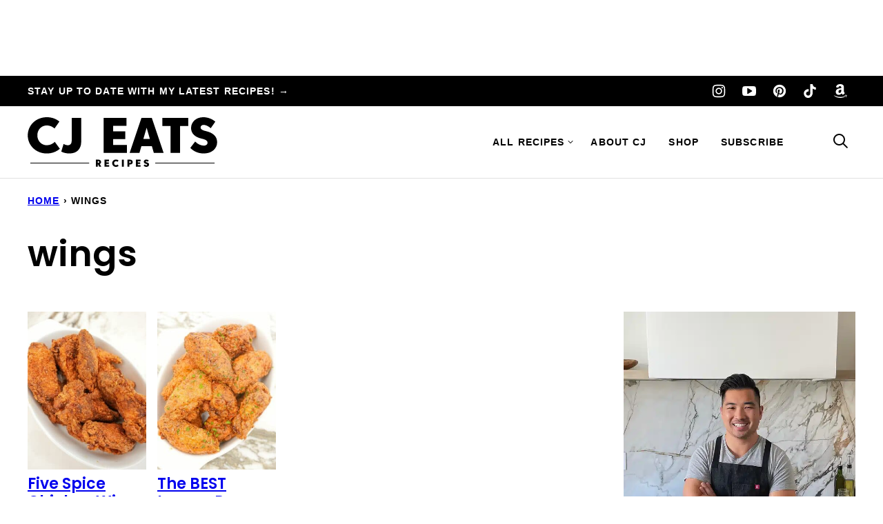

--- FILE ---
content_type: text/css
request_url: https://cjeatsrecipes.com/wp-content/cache/min/1/wp-content/themes/cjeatsrecipes-2024/blocks/about/style.css?ver=1769459345
body_size: -347
content:
.block-about{display:flex;flex-wrap:wrap;align-items:center;column-gap:40px;row-gap:16px}.block-about.has-background{border:1px solid var(--wp--preset--color--foreground)}.block-about__image{flex-basis:450px;flex-grow:0;flex-shrink:1;margin-inline:auto}.content-sidebar .site-main .block-about__image,.block-area-after-post .block-about__image{flex-basis:300px}.block-about__content{flex-basis:300px;flex-grow:1}

--- FILE ---
content_type: text/css
request_url: https://cjeatsrecipes.com/wp-content/cache/min/1/wp-content/themes/cjeatsrecipes-2024/blocks/cookbook/style.css?ver=1769459345
body_size: -470
content:
.block-cookbook{display:flex;flex-wrap:wrap;align-items:center;column-gap:40px;row-gap:16px}.block-cookbook__image{flex-basis:400px;flex-grow:0;flex-shrink:1}.block-cookbook__content{flex-basis:300px;flex-grow:1}

--- FILE ---
content_type: text/css
request_url: https://cjeatsrecipes.com/wp-content/cache/background-css/1/cjeatsrecipes.com/wp-content/cache/min/1/wp-content/themes/cjeatsrecipes-2024/blocks/ebook/style.css?ver=1769459345&wpr_t=1769758410
body_size: -74
content:
.block-ebook{border:1px solid var(--wp--preset--color--foreground);display:flex;flex-wrap:wrap;column-gap:40px}.block-ebook__content{padding:16px 0;flex-grow:1;flex-basis:200px}.block-ebook__image{padding:20px 59px 18px;margin-inline:auto;position:relative;width:300px;height:300px;flex-grow:0;box-sizing:border-box}.block-ebook__image img{width:100%;height:100%;object-fit:cover;z-index:1}.block-ebook .wp-block-image .components-resizable-box__container{height:100%!important}.block-ebook__image::before{background:var(--wpr-bg-68ba6afc-59a4-40e0-8964-8b289c2c9ef3) no-repeat center;background-size:contain;content:'';display:block;width:100%;height:100%;position:absolute;top:0;left:0;z-index:2}@media only screen and (min-width:600px){.block-ebook__image{max-width:300px}}

--- FILE ---
content_type: text/css
request_url: https://cjeatsrecipes.com/wp-content/cache/min/1/wp-content/themes/cjeatsrecipes-2024/blocks/email/style.css?ver=1769459345
body_size: -409
content:
.block-email{display:flex;flex-wrap:wrap;align-items:center;column-gap:32px;row-gap:16px}.block-email__image{flex-basis:450px;flex-grow:0;flex-shrink:1;margin-inline:auto}.block-email .wpforms-container{flex-basis:300px;flex-grow:1;margin:0}div.block-email.has-background{padding:0;column-gap:16px;row-gap:0}div.block-email.has-background .wpforms-container{padding:16px}

--- FILE ---
content_type: text/css
request_url: https://cjeatsrecipes.com/wp-content/cache/background-css/1/cjeatsrecipes.com/wp-content/cache/min/1/wp-content/themes/cjeatsrecipes-2024/blocks/featured-comment/style.css?ver=1769459345&wpr_t=1769758410
body_size: -289
content:
.block-featured-comment{background:var(--wp--preset--color--quaternary);border:1px solid #000;padding:24px 24px 16px}.block-featured-comment::before{background:var(--wpr-bg-53680c04-1b0a-48a5-a5c0-80687ce6608c) no-repeat center;background-size:contain;content:'';display:block;width:128px;height:24px;margin:0 auto}.block-featured-comment .block-featured-comment__quote{margin-block:16px}.block-featured-comment .block-featured-comment__author{font-size:var(--wp--preset--font-size--tiny);font-weight:600}

--- FILE ---
content_type: text/css
request_url: https://cjeatsrecipes.com/wp-content/cache/min/1/wp-content/themes/cjeatsrecipes-2024/blocks/instagram-cta/style.css?ver=1769459345
body_size: -342
content:
.block-instagram-cta{background:var(--wp--preset--color--background);border:1px solid var(--wp--preset--color--foreground);padding:16px}.block-instagram-cta__icon{line-height:0}.block-instagram-cta__title{font-size:var(--wp--preset--font-size--large);font-weight:700;line-height:var(--wp--custom--line-height--medium);margin:0}.editor-styles-wrapper .block-instagram-cta a{pointer-events:none}.block-instagram-cta{display:flex;flex-wrap:nowrap;align-items:center}.block-instagram-cta__icon{margin-right:16px}.block-instagram-cta a{margin-left:auto;white-space:nowrap}

--- FILE ---
content_type: text/css
request_url: https://cjeatsrecipes.com/wp-content/cache/background-css/1/cjeatsrecipes.com/wp-content/cache/min/1/wp-content/themes/cjeatsrecipes-2024/blocks/personal-note/style.css?ver=1769459345&wpr_t=1769758410
body_size: -108
content:
.block-personal-note{border-block:4px solid var(--wp--preset--color--foreground);padding-block:24px}.block-personal-note::after{content:"";display:block;width:108px;height:26px;background:var(--wpr-bg-8fcab0bc-dde3-467f-8025-9084a658e551) no-repeat left top;background-size:contain;margin-top:var(--wp--custom--layout--block-gap)}.block-personal-note p.is-style-interface strong{background:var(--wp--preset--color--foreground);color:var(--wp--preset--color--background);display:inline-block;line-height:var(--wp--custom--line-height--small);padding:6px 10px}.block-personal-note .wp-block-image.alignright:first-of-type{margin-top:0}.block-personal-note .wp-block-image.alignright:first-of-type img{border-radius:50%;object-fit:cover}.block-personal-note .wp-block-image.alignright:first-of-type+p.is-style-heading,.block-personal-note .wp-block-image.alignright:first-of-type+h2,.block-personal-note .wp-block-image.alignright:first-of-type+h3{margin-top:0}@media only screen and (max-width:700px){.block-personal-note .wp-block-image.alignright:first-of-type{float:right}.block-personal-note .wp-block-image.alignright:first-of-type img{width:100px!important;height:100px!important}}

--- FILE ---
content_type: text/css
request_url: https://cjeatsrecipes.com/wp-content/cache/min/1/wp-content/themes/cjeatsrecipes-2024/blocks/post-listing/style.css?ver=1769459345
body_size: 391
content:
.post-summary{background:var(--wp--preset--color--background);color:var(--wp--preset--color--foreground);overflow:hidden}.post-summary--shop{border-radius:0;box-shadow:none}.post-summary--shop .post-summary__image{border:1px solid var(--wp--custom--color--neutral-300)}.post-summary__content{padding:8px 0 0}.post-summary .post-summary__content>*{margin:0}.post-summary .post-summary__content>*+*{margin-top:10px}.post-summary .post-summary__title,.editor-styles-wrapper .post-summary .post-summary__title{font-size:var(--wp--preset--font-size--large)}.post-summary__title a,.editor-styles-wrapper .post-summary .post-summary__title a:is(:hover,:focus){color:var(--wp--preset--color--foreground);text-decoration:none}.post-summary__title a:hover{color:var(--wp--custom--color--link)}.post-summary__image img{width:100%}.post-summary .entry-category{font-family:var(--wp--custom--typography--interface--font-family);letter-spacing:var(--wp--custom--typography--interface--letter-spacing);text-transform:var(--wp--custom--typography--interface--text-transform);font-size:var(--wp--preset--font-size--min)}.post-summary .post-summary__excerpt{font-size:var(--wp--preset--font-size--tiny);line-height:var(--wp--custom--line-height--medium)}.post-summary__rating svg{fill:var(--wp--custom--color--star)}.layout-1up-featured .post-summary{box-shadow:none;border-radius:0;position:relative;padding:80px 16px}.layout-1up-featured .post-summary__title,.editor-styles-wrapper .layout-1up-featured .post-summary .post-summary__title{font-size:var(--wp--preset--font-size--big)}.layout-1up-featured .post-summary__content{background:var(--wp--preset--color--background);max-width:336px;margin-left:auto;padding:var(--wp--custom--layout--block-gap-large);position:relative;z-index:2}.layout-1up-featured .post-summary__image{position:absolute;top:0;left:0;width:100%;height:100%;z-index:1}.layout-1up-featured .post-summary__image img{width:100%;height:100%;object-fit:cover}@media only screen and (min-width:600px){.layout-1up-featured .post-summary{padding:100px 80px}}.block-post-listing header{display:flex;justify-content:space-between;align-items:center;gap:8px}.block-post-listing__title{flex-basis:0%;flex-grow:1;max-width:var(--wp--custom--layout--content)}.block-post-listing footer{text-align:right;margin-top:var(--wp--style--block-gap)}.block-post-listing__more{margin-bottom:var(--wp--style--block-gap)}@media only screen and (max-width:600px){.block-post-listing header .block-post-listing__more{display:none}}@media only screen and (min-width:601px){.block-post-listing footer{display:none}}.block-post-listing__inner{display:grid;grid-template-columns:repeat(var(--cwp-columns,1),1fr);column-gap:8px;row-gap:16px}.layout-sidebar-4up-grid,.layout-sidebar-6up-grid{--cwp-columns:2}@media (max-width:600px){.layout-4up-grid,.layout-6up-grid{--cwp-columns:2}.post-summary.m-list{display:grid;grid-template-columns:138px 1fr;column-gap:16px}.post-summary.m-list .post-summary__content{padding:0}}@media (min-width:601px){.block-post-listing__inner{column-gap:16px;row-gap:32px}.block-area-sidebar .block-post-listing__inner{column-gap:8px;row-gap:16px}.layout-4up-2x2,.layout-4up-2x2-list,.layout-4up-text{--cwp-columns:2}.layout-3up-list,.layout-3up-full,.layout-3up-featured,.layout-6up-text{--cwp-columns:3}.layout-4up-grid,.layout-4up-full,.layout-4up-featured,.layout-4up-list{--cwp-columns:4}.layout-5up-featured,.layout-5up-list{--cwp-columns:5}.layout-6up-featured,.layout-6up-grid,.layout-6up-list{--cwp-columns:6}.post-summary.d-list{display:grid;grid-template-columns:138px 1fr;column-gap:16px}.post-summary.d-list .post-summary__content{padding:0}}

--- FILE ---
content_type: text/css
request_url: https://cjeatsrecipes.com/wp-content/cache/min/1/wp-content/themes/cjeatsrecipes-2024/blocks/tip/style.css?ver=1769459345
body_size: -252
content:
.block-tip{border:1px solid var(--wp--preset--color--foreground);padding:0 24px 24px}.entry-content>div.block-tip{margin-top:48px}.block-tip>*:first-child{margin-top:0}.block-tip>*:last-child{margin-bottom:0}.block-tip>*:first-child{margin-top:24px}.block-tip>.block-tip__subtitle:first-child{background:var(--wp--preset--color--foreground);color:var(--wp--preset--color--background);display:inline-flex;padding:4px 16px;transform:translateY(-16px);margin-top:-16px;font-family:var(--wp--custom--typography--interface--font-family);font-size:var(--wp--custom--typography--interface--font-size);font-weight:var(--wp--custom--typography--interface--font-weight);letter-spacing:var(--wp--custom--typography--interface--letter-spacing);line-height:var(--wp--custom--typography--interface--line-height);text-transform:var(--wp--custom--typography--interface--text-transform)}.block-tip>.block-tip__subtitle:first-child+*{margin-top:0}

--- FILE ---
content_type: text/plain; charset=utf-8
request_url: https://ads.adthrive.com/http-api/cv2
body_size: 4400
content:
{"om":["0001eb8475ab154f011a","013ofh5o","0929nj63","0av741zl","0g8i9uvz","0iyi1awv","0kl5wonw","0sm4lr19","0v9iqcb6","0y4hf6zu","1","1011_74_18364134","10ua7afe","11142692","11509227","11896988","12010080","12010084","12010088","12171239","12181250","12182414","12184310","124843_10","124844_24","124848_8","1453468","1610326628","1610326728","17_23391215","17_23391269","17_24104657","17_24696323","17_24767209","17_24767223","17_24767538","17_24794122","17_24794125","1891/84814","1blmvu4v","1szmtd70","202430_200_EAAYACogtYltKBzKKHu7tAsMK.YhnNUUanUuxFU5V4rbhwKBIsMyBLNoHQo_","206_262592","206_522709","2132:42375967","2132:42375970","2132:45327622","2132:45327624","2132:45327625","2132:45550803","2132:45563177","2179:591283456202345442","2249:650628496","2249:650628582","2249:650662457","2249:664731943","2249:684696395","2249:691910064","2249:702898377","2249:704475669","2307:05nhl6dz","2307:0no4ku5r","2307:4dor7bwp","2307:4etfwvf1","2307:4ticzzkv","2307:61j1sj1b","2307:77gj3an4","2307:8cq33uu4","2307:8oadj1fy","2307:9ckgjh5j","2307:9jse9oga","2307:9krcxphu","2307:a7w365s6","2307:a8beztgq","2307:a90208mb","2307:bpecuyjx","2307:c9os9ajg","2307:ddr52z0n","2307:dsugp5th","2307:f3tdw9f3","2307:g749lgab","2307:h9hxhm9h","2307:hfqgqvcv","2307:ixnblmho","2307:miij1rns","2307:nmuzeaa7","2307:o15rnfuc","2307:pi9dvb89","2307:plth4l1a","2307:q9plh3qd","2307:rka8obw7","2307:sq3uu9ln","2307:tty470r7","2307:v958nz4c","2307:vqa4ah9k","2307:vwg10e52","2307:xc88kxs9","2307:xtxa8s2d","2307:z2zvrgyz","2307:z9ku9v6m","2409_15064_70_83464477","25_53v6aquw","25_8b5u826e","25_o4jf439x","25_op9gtamy","25_oz31jrd0","25_pz8lwofu","25_utberk8n","25_yi6qlg3p","2662_200562_8166422","2662_200562_8172720","2676:85402407","2676:85661855","2676:86082773","2676:86083012","2676:86739499","2676:86739704","2676:87046810","2715_9888_262592","29414696","2974:8168476","2974:8168537","2974:8168540","2974:8172724","2974:8182928","29_605367468","2_206_554440","2bgi8qgg","2jjp1phz","2vx824el","3018/58b073643dd596485ef668b9218298e0","3018/b7f9215421268261e810f5449d6c2bdf","308_125203_20","308_125204_13","31ly6e5b","33156907","3335_25247_700109379","3335_25247_700109391","33419362","33603859","33605623","34534177","3646_185414_T26335189","3646_185414_T26469802","3646_185414_T26509255","3658_138741_T26512525","3658_15032_3xc8n4lf","3658_15078_u5zlepic","3658_15106_u4atmpu4","3658_15936_0u8cmwjg","3658_184142_T26068409","3658_191912_T26096118","3658_203382_z2zvrgyz","3658_215376_T26224673","3658_22070_ci4gern5","3658_22070_ct0wxkj7","3658_22070_u737f2fv","3658_87799_kd9tzsax","3702_254129_T26351059","381513943572","3822:24417995","39303318","39350186","39385380","3LMBEkP-wis","3i90e99q","3swzj6q3","3v2n6fcp","3xc8n4lf","409_216386","409_225978","409_225982","409_228346","439246469228","44023623","44629254","451ofy3j","458901553568","46039087","46170009","46uk7yb6","47869802","48284542","48284550","485027845327","48514645","48877306","492063","492075","4941614","4947806","4972638","4972640","4dor7bwp","4etfwvf1","4t298iczzkv","4ticzzkv","50479792","5126511933","51372397","51372434","53v6aquw","549410","5504:203733","5510:61j1sj1b","5510:9efxb1yn","5510:quk7w53j","5510:u4atmpu4","5510:v0lu1wc1","554440","554443","554459","554460","554462","554465","554472","554478","55763524","557_409_216596","557_409_220139","557_409_220364","557_409_228105","557_409_228363","558240","558_93_jyqeveu5","558_93_v0lu1wc1","558_93_wxbau47f","55933513","560_74_18236270","560_74_18236273","564549740","5670:8182952","57201635","576777115309199355","583652883178231326","59664236","5989_91771_705982068","5989_91771_705983946","5iujftaz","605367461","605367462","605367465","605367467","605367468","605367469","6126533347","6126543881","618576351","618876699","619089559","61932920","61932933","61j1sj1b","62187798","6226508011","6226518549","6226527055","6226528609","6226543495","6250_66552_1112688573","627309156","627309159","627506662","628015148","628086965","628153053","628222860","628223277","628360579","628360582","628444259","628444349","628444433","628444439","628456310","628456382","628456403","628622163","628622172","628622178","628622241","628622244","628622247","628622250","628683371","628687043","628687157","628687460","628687463","628803013","628841673","629007394","629009180","629167998","629168001","629168010","629168565","629171196","629171202","62978299","62981075","630928655","63101180","63166899","6365_61796_784880263591","63barbg1","643476627005","651637446","651637462","6547_67916_0ef8qxZLhtogG8jno8PZ","6547_67916_itzp8kjX6O4MwnnFJxEm","6547_67916_oiXH1iMHWA3Gt4nWwH0u","659216891404","66298r1jy9h","673375558002","680_99480_700109391","680_99480_700109393","684493019","694912939","695879895","697622320","697893573","6ejtrnf9","6mrds7pc","6tj9m7jw","6wclm3on","6zt4aowl","702397981","704475669","704899852","705115233","705115263","705115332","705116521","705119942","70_83464477","70_83558737","70_86698143","721118707658","7255_121665_dsp-404751","7354_111700_86509226","7354_138543_79515090","7354_138543_83558737","7354_138543_83558740","74243_74_18364017","74243_74_18364062","74243_74_18364087","74243_74_18364134","74_18364062","74wv3qdx","794351831187","794351835561","794699395351","7969_149355_42375967","7969_149355_45327622","7969_149355_45999649","7969_149355_46004921","7eooener","7k6mglss","7qevw67b","7sf7w6kh","80070421","80070426","8160967","8168539","8172731","8193073","8193078","821i184r","85661869","86082998","86434663","86509229","86698030","8831024240_564549740","8b5u826e","8cq33uu4","8h0jrkwl","8linfb0q","8o298rkh93v","8oadj1fy","8orkh93v","8u2upl8r","9057/0328842c8f1d017570ede5c97267f40d","9057/0da634e56b4dee1eb149a27fcef83898","9057/211d1f0fa71d1a58cabee51f2180e38f","9057/37a3ff30354283181bfb9fb2ec2f8f75","9057/4325ba77d1440a3f991e173e4b3faf0c","9057/9ced2f4f99ea397df0e0f394c2806693","9057/b232bee09e318349723e6bde72381ba0","9057/f7b48c3c8e5cae09b2de28ad043f449d","90_12219555","9213629","97_8193073","9925w9vu","9i2ttdsc","9krcxphu","9n8lamyh","9qentkjb","9rqgwgyb","9uox3d6i","KXbVAoi3Slg","NplsJAxRH1w","a3ts2hcp","a7w365s6","a8beztgq","ad6783io","b5idbd4d","b90cwbcd","bb6qv9bt","bd5xg6f6","be4hm1i2","bmh13qg9","bpecuyjx","bsgbu9lt","c0mw623r","c1hsjx06","c7z0h277","cr-1oplzoysubwe","cr-1orr1qciubwe","cr-8tdxg74guatj","cr-a9i2qs81uatj","cr-aavwye0vubwj","cr-aaw20e1subwj","cr-aaw20e2pubwj","cr-aaw20e2vubwj","cr-aawz2m4uubwj","cr-aawz2m5subwj","cr-e7swzh6qxeu","cr-e8qv5h6qxeu","cr-gugddm2ku9vd","cr-odt2ht90u9vd","cr-r5fqbsaru9vd","cr-trw0d8hnu9vd","cr-wzt6eo5fu9vd","csa082xz","cu298udl2xr","cymho2zs","daw00eve","ddr52z0n","dsugp5th","e2c76his","eal0nev6","efvt03on","ekflt78y","extremereach_creative_76559239","ey8vsnzk","f0u03q6w","f3h9fqou","f8e4ig0n","fpbj0p83","g29thswx","g4iapksj","g749lgab","h0cw921b","h1m1w12p","hffavbt7","hfqgqvcv","hi0o1x2t","hpu5wpf9","hswgcqif","hu52wf5i","ikek48r0","ixnblmho","jgm2rnx9","jyqeveu5","jzqxffb2","k2xfz54q","k83t7fjn","kfzuk5ip","kk2985768bd","knoebx5v","ksrdc5dk","l5x3df1q","ll77hviy","ln7h8v9d","lo2066c5","mbzb7hul","mc163wv6","miij1rns","mk19vci9","muaxvglt","muvxy961","n3egwnq7","n4mlvfy3","n8w0plts","na2pno8k","o15rnfuc","onfnxgrh","p0odjzyt","pagvt0pd","pf6t8s9t","pi9dvb89","pl298th4l1a","plth4l1a","po4st59x","pvgx7ymi","pz8lwofu","q8pydd8v","q9plh3qd","qt09ii59","quk7w53j","rbs0tzzw","rdutzfe8","riaslz7g","rnvjtx7r","rz1kxzaf","s4s41bit","s4w0zwhd","s887ofe1","sdeo60cf","sfg1qb1x","sl57pdtd","ssnofwh5","t73gfjqn","t7d69r6a","ti0s3bz3","u2298x4z0j8","u2x4z0j8","u4atmpu4","u8px4ucu","ujl9wsn7","v0lu1wc1","v705kko8","v9jlapns","vdcb5d4i","vfnvolw4","vksepi8k","vnc30v3n","vwg10e52","w15c67ad","w8c88cph","wae6g102","wih2rdv3","wix9gxm5","wvuhrb6o","wxfnrapl","x716iscu","xgjdt26g","xgz4pikd","xncaqh7c","xszg0ebh","xtxa8s2d","y141rtv6","y47904lt","y51tr986","yi6qlg3p","yq5t5meg","z2zvrgyz","z9ku9v6m","zgvle8er","ziox91q0","zqs7z6cq","zs3aw5p8","zsvdh1xi","zw6jpag6","7979132","7979135"],"pmp":[],"adomains":["123notices.com","1md.org","about.bugmd.com","acelauncher.com","adameve.com","akusoli.com","allyspin.com","askanexpertonline.com","atomapplications.com","bassbet.com","betsson.gr","biz-zone.co","bizreach.jp","braverx.com","bubbleroom.se","bugmd.com","buydrcleanspray.com","byrna.com","capitaloneshopping.com","clarifion.com","combatironapparel.com","controlcase.com","convertwithwave.com","cotosen.com","countingmypennies.com","cratedb.com","croisieurope.be","cs.money","dallasnews.com","definition.org","derila-ergo.com","dhgate.com","dhs.gov","displate.com","easyprint.app","easyrecipefinder.co","ebook1g.peptidesciences.com","fabpop.net","familynow.club","filejomkt.run","fla-keys.com","folkaly.com","g123.jp","gameswaka.com","getbugmd.com","getconsumerchoice.com","getcubbie.com","gowavebrowser.co","gowdr.com","gransino.com","grosvenorcasinos.com","guard.io","hero-wars.com","holts.com","instantbuzz.net","itsmanual.com","jackpotcitycasino.com","justanswer.com","justanswer.es","la-date.com","lightinthebox.com","liverrenew.com","local.com","lovehoney.com","lulutox.com","lymphsystemsupport.com","manualsdirectory.org","meccabingo.com","medimops.de","mensdrivingforce.com","millioner.com","miniretornaveis.com","mobiplus.me","myiq.com","national-lottery.co.uk","naturalhealthreports.net","nbliver360.com","nikke-global.com","nordicspirit.co.uk","nuubu.com","onlinemanualspdf.co","original-play.com","outliermodel.com","paperela.com","paradisestays.site","parasiterelief.com","peta.org","photoshelter.com","plannedparenthood.org","playvod-za.com","printeasilyapp.com","printwithwave.com","profitor.com","quicklearnx.com","quickrecipehub.com","rakuten-sec.co.jp","rangeusa.com","refinancegold.com","robocat.com","royalcaribbean.com","saba.com.mx","shift.com","simple.life","spinbara.com","systeme.io","taboola.com","tackenberg.de","temu.com","tenfactorialrocks.com","theoceanac.com","topaipick.com","totaladblock.com","usconcealedcarry.com","vagisil.com","vegashero.com","vegogarden.com","veryfast.io","viewmanuals.com","viewrecipe.net","votervoice.net","vuse.com","wavebrowser.co","wavebrowserpro.com","weareplannedparenthood.org","xiaflex.com","yourchamilia.com"]}

--- FILE ---
content_type: text/javascript
request_url: https://c.slickstream.com/app/3.0.1/boot-loader.js
body_size: 6404
content:
!function(e){"use strict";const t=[`.${"slick-inline-search-panel"}`,`.${"slick-content-grid"}`,`.${"slick-story-viewer-panel"}`,`.${"slick-story-carousel"}`,`.${"slick-story-explorer"}`,"slick-webstory-player"],o={get(e,t=!1){if(!e)return null;const o=localStorage.getItem(e);return o&&t?JSON.parse(o):o},set(e,t){e&&t&&("string"==typeof t?localStorage.setItem(e,t):localStorage.setItem(e,JSON.stringify(t)))},delete(e){e&&localStorage.removeItem(e)}},n=window.location.href,i="slick-debug-log",s="slick-debug-log-enabled",r={_records:[],_enabled:n.includes("://127.0.0.1/")||n.includes("://localhost/")||n.includes("slickLogging")||"true"===o.get(s),print(e,t,o){const{message:n,time:i,object:s}=o;s?console.log(`[Slickstream ${i} ${t}] ${e} : ${n}`,s):console.log(`[Slickstream ${i} ${t}] ${e} : ${n}`)},log(e,t,o,n){const i={message:o,object:n,time:Date.now()};this._records.push(i),this._records.length>200&&this._records.shift(),this._enabled&&this.print(e,t,i)},enable(){this._enabled=!0,o.set(s,"true")},isEnabled(){return this._enabled},storeLog(){const e=this._records.map(e=>({message:e.message,time:e.time}));o.set(i,e)},clearStoredLog(){const e=o.get(i,!0);return e&&o.delete(i),e}};async function a(e){return new Promise(t=>{setTimeout(t,e)})}function c(){return function(){const e=navigator.userAgent,t=/Mobi|iP(hone|od)|Android.*Mobile|Opera Mini|IEMobile|WPDesktop|BlackBerry|BB10|webOS|Fennec/i.test(e),o=/Tablet|iPad|Playbook|Nook|webOS|Kindle|Silk|SM-T|GT-P|SCH-I800|Xoom|Transformer|Tab|Slate|Pixel C|Nexus 7|Nexus 9|Nexus 10|SHIELD Tablet|Lenovo Tab|Mi Pad|Android(?!.*Mobile)/i.test(e);return t&&!o}()?"phone":"desktop"}function l(e,t){const o=function(){const e=globalThis,t=e.window?.Event;if("function"==typeof t)return t;const o=document?.defaultView?.Event??void 0;if("function"==typeof o)return o;const n=e.Event;return"function"==typeof n?n:void 0}();return o?new o(e,t):new Event(e,t)}window.$slickLogger=r;class d extends HTMLElement{constructor(){super(),this._icon="",this._root=this.attachShadow({mode:"open"}),this._root.innerHTML='\n    <style>\n      :host {\n        color: white;\n      }\n      * { box-sizing: border-box; }\n      button {\n        background-color: var(--fab-background, #018786);\n        background-size: cover;\n        background-origin: border-box;\n        background-position: 50% 50%;\n        cursor: pointer;\n        outline: none;\n        border: none;\n        overflow: hidden;\n        padding: var(--fab-padding, 12px);\n        border-radius: 50%;\n        color: inherit;\n        user-select: none;\n        position: relative;\n        box-shadow: var(--fab-shadow, 0 3px 5px -1px rgba(0,0,0,.2), 0 6px 10px 0 rgba(0,0,0,.14), 0 1px 18px 0 rgba(0,0,0,.12));\n        transition: box-shadow .28s cubic-bezier(.4,0,.2,1), opacity 15ms linear 30ms, transform .27s cubic-bezier(0,0,.2,1) 0ms;\n      }\n      button:focus {\n        box-shadow: var(--fab-focus-shadow, 0 5px 5px -3px rgba(0,0,0,.2), 0 8px 10px 1px rgba(0,0,0,.14), 0 3px 14px 2px rgba(0,0,0,.12));\n      }\n      button:active {\n        box-shadow: 0px 7px 8px -4px rgba(0, 0, 0, 0.2), 0px 12px 17px 2px rgba(0, 0, 0, 0.14), 0px 5px 22px 4px rgba(0, 0, 0, 0.12) !important;\n      }\n      svg {\n        pointer-events: none;\n        display: block;\n        width: 100%;\n        height: 100%;\n      }\n      #icon {\n        display: inline-flex;\n        align-items: center;\n        justify-content: center;\n        position: relative;\n        vertical-align: middle;\n        fill: currentcolor;\n        stroke: none;\n        width: 24px;\n        height: 24px;\n      }\n    </style>\n    <button>\n    <div id="icon">\n    <svg viewBox="0 0 24 24" preserveAspectRatio="xMidYMid meet" focusable="false"><g>\n    <path d=""></path>\n    </g></svg>\n    </div>\n    </button>\n    '}_path(){return this.shadowRoot?.querySelector("path")}set icon(e){this._icon=e;const t=this._path();t&&t.setAttribute("d",this._icon)}connectedCallback(){this.icon=this._icon||this.getAttribute("icon")||""}}"customElements"in window&&customElements.define("slick-boot-fab",d);class h extends HTMLElement{constructor(){super(),this._connected=!1,this._root=this.attachShadow({mode:"open"})}set data(e){this._data=e,this._connected&&this.render()}connectedCallback(){this._connected=!0,this.render()}disconnectedCallback(){this._connected=!1}render(){if(!this._connected)return void r.log("boot-hearts","warn","Not Connected; Skipping Hearts Render");if(!this._data)return void r.log("boot-hearts","warn","No Page Boot Data; Skipping Hearts Render");const e=!!this._data.showFavorite,t=!!this._data.showSearch;if(!e&&!t)return void(this._root.innerHTML="");let o="M16.5 3c-1.74 0-3.41.81-4.5 2.09C10.91 3.81 9.24 3 7.5 3 4.42 3 2 5.42 2 8.5c0 3.78 3.4 6.86 8.55 11.54L12 21.35l1.45-1.32C18.6 15.36 22 12.28 22 8.5 22 5.42 19.58 3 16.5 3zm-4.4 15.55l-.1.1-.1-.1C7.14 14.24 4 11.39 4 8.5 4 6.5 5.5 5 7.5 5c1.54 0 3.04.99 3.57 2.36h1.87C13.46 5.99 14.96 5 16.5 5c2 0 3.5 1.5 3.5 3.5 0 2.89-3.14 5.74-7.9 10.05z";if(this._data.favoriteIcon)switch(this._data.favoriteIcon){case"bookmark":o="M17 3H7c-1.1 0-1.99.9-1.99 2L5 21l7-3 7 3V5c0-1.1-.9-2-2-2zm0 15l-5-2.18L7 18V5h10v13z";break;case"star":o="M22 9.24l-7.19-.62L12 2 9.19 8.63 2 9.24l5.46 4.73L5.82 21 12 17.27 18.18 21l-1.63-7.03L22 9.24zM12 15.4l-3.76 2.27 1-4.28-3.32-2.88 4.38-.38L12 6.1l1.71 4.04 4.38.38-3.32 2.88 1 4.28L12 15.4z";break;case"wine":o="M6,3l0,6c0,2.97,2.16,5.43,5,5.91V19H8v2h8v-2h-3v-4.09c2.84-0.48,5-2.94,5-5.91V3H6z M12,13c-1.86,0-3.41-1.28-3.86-3h7.72 C15.41,11.72,13.86,13,12,13z M16,8H8l0-3h8L16,8z"}const n=Math.max(0,this._data.minLinkedItemHeight||0),i=n>0?`translateY(-${n}px)`:"none",s=e?'<slick-boot-fab id="heartFab"></slick-boot-fab>':"",a=t?'<slick-boot-fab id="searchFab"></slick-boot-fab>':"";this._root.innerHTML=`\n      <style>\n        :host {\n          display: block;\n          position: fixed;\n          bottom: ${this._data.buttonBottom||16}px;\n          right: 0px;\n          pointer-events: none;\n          z-index: ${this._data.buttonZIndex||10002};\n          padding: 0 5px 0 0;\n          -moz-user-select: none;\n          -webkit-user-select: none;\n          -webkit-touch-callout: none;\n          -ms-user-select: none;\n          user-select: none;\n          outline: none;\n          transform: ${i};\n        }\n        * { box-sizing: border-box; }\n        .vertical {display: flex; flex-direction: column;}\n        slick-boot-fab {\n          color: ${this._data.siteColor||"#2196f3"};\n          margin-right: 5px;\n          cursor: pointer;\n          -moz-user-select: none;\n          -webkit-user-select: none;\n          -ms-user-select: none;\n          -webkit-touch-callout: none;\n          user-select: none;\n          pointer-events: auto;\n          --fab-background: white;\n          --fab-padding: 10px;\n        }\n        #searchFab {\n          --fab-background: ${this._data.siteColor||"#2196f3"};\n          color: white;\n          margin-top: 8px;\n        }\n      </style>\n      <div class="vertical">\n        ${s}\n        ${a}\n      </div>\n    `;const c=this.shadowRoot?.querySelector("#searchFab");c&&(c.setAttribute("icon","M15.5 14h-.79l-.28-.27C15.41 12.59 16 11.11 16 9.5 16 5.91 13.09 3 9.5 3S3 5.91 3 9.5 5.91 16 9.5 16c1.61 0 3.09-.59 4.23-1.57l.27.28v.79l5 4.99L20.49 19l-4.99-5zm-6 0C7.01 14 5 11.99 5 9.5S7.01 5 9.5 5 14 7.01 14 9.5 11.99 14 9.5 14z"),c.addEventListener("click",e=>{e.stopPropagation(),document.dispatchEvent(l("slick-boot-open-search"))}));const d=this.shadowRoot?.querySelector("#heartFab");d&&(d.setAttribute("icon",o),d.addEventListener("click",e=>{e.stopPropagation(),document.dispatchEvent(l("slick-boot-add-favorite"))}))}}customElements?.define("slick-boot-hearts",h);let u=[],p=null;function b(e){u.push(e);const t=window?.IntersectionObserver??null;t?(p??=new t(e=>{for(const t of e)if(t?.isIntersecting)return void document.dispatchEvent(l("slick-boot-intersection"))}),p.observe(e)):document.dispatchEvent(l("slick-boot-intersection"))}class g extends HTMLElement{constructor(){super(),this._open=!1,this._connected=!1,this._clickHandler=e=>{e.stopPropagation(),document.dispatchEvent(l("slick-boot-close-search"))},this._root=this.attachShadow({mode:"open"}),this._root.innerHTML='\n    <style>\n      * { box-sizing: border-box; }\n      #shell {\n        position: fixed;\n        top: 0;\n        left: 0;\n        width: 100%;\n        height: 100%;\n        background: rgba(0,0,0,0.4);\n        opacity: 0;\n        pointer-events: none;\n        transition: opacity 0.3s ease;\n        z-index: 10002;\n      }\n      :host([open]) #shell {\n        opacity: 1;\n        pointer-events: auto;\n      }\n    </style>\n    <div id="shell">\n    </div>\n    '}connectedCallback(){this._connected=!0,this._refresh(),this._root.querySelector("#shell")?.addEventListener("click",this._clickHandler)}disconnectedCallback(){this._connected=!1,this._root.querySelector("#shell")?.removeEventListener("click",this._clickHandler)}set open(e){this._open=e,this._refresh()}_refresh(){this._connected&&(this._open?this.setAttribute("open",""):this.removeAttribute("open"))}}"customElements"in window&&customElements.define("slick-boot-search-loading",g);const f=window;class m{constructor(e,t={}){this._delegate=e,this.delayFn=t.delayFn??a,this.pollIntervalMs=t.pollIntervalMs??500,this.maxPollAttempts=t.maxPollAttempts??20,this.initialize()}async initialize(){if(await this.waitForTcf()){if("function"==typeof window.__tcfapi){!1===(await this.ping()).gdprApplies?this._delegate.handleTcfState("no-gdpr"):this.attachTcfEvents()}}else this._delegate.handleTcfState("no-tcf")}async waitForTcf(){for(let e=0;e<this.maxPollAttempts;e++){if(window.__tcfapi)return window.__tcfapi;await this.delayFn(this.pollIntervalMs)}return null}async ping(){return new Promise(e=>{window.__tcfapi("ping",2,t=>{e(t)})})}attachTcfEvents(){window.__tcfapi("addEventListener",2,(e,t)=>{if(t&&e)switch(e.eventStatus){case"tcloaded":case"useractioncomplete":this.checkConsent(e,t)}})}checkConsent(e,t){if(t&&e?.tcString){const t=e.vendor?.consents?.[996]||!1;t!==this._consented&&(this._consented=t,this._delegate.handleTcfState(t?"consent":"no-consent"))}}}const _=window;class w{constructor(){this._bootContext=_.$slickBoot,this._pageBootData=this.getPageBootDataForCurrentDeviceType(),this._triggered=!1,this._hookedNodes=[],this._hookEvents=["click","mouseup","touchend","keydown"],this._triggerTimer=0,this._booted=!1,this._intersectionListenerAttached=!1,this.handleCloseSearch=()=>{this.gotoHash("#"),this._searchPanelPlaceholder&&(this._searchPanelPlaceholder.open=!1)},this.handleAddFavorite=()=>{this._bootContext.addCurrentPageAsFavorite=!0,this.trigger()},this.handleIntersection=()=>{this.trigger()},this.openSearchPanel=()=>{this.gotoHash("#search"),this._searchPanelPlaceholder&&(this._searchPanelPlaceholder.open=!0),this.trigger()},this.hookHandle=e=>{e.preventDefault(),e.stopPropagation(),this.openSearchPanel()},this.postTriggerCleanup=()=>{!function(){for(const e of u)p&&p.unobserve(e),e.remove();u=[],p&&(p.disconnect(),p=null)}();for(const e of this._hookedNodes)this.removeListeners(e);this._hookedNodes.length=0,this._intersectionListenerAttached&&(document.removeEventListener("slick-boot-intersection",this.handleIntersection),this._intersectionListenerAttached=!1),document.removeEventListener("slick-boot-open-search",this.openSearchPanel),document.removeEventListener("slick-boot-close-search",this.handleCloseSearch),document.removeEventListener("slick-boot-add-favorite",this.handleAddFavorite),this._searchPanelPlaceholder&&(this._searchPanelPlaceholder.remove(),this._searchPanelPlaceholder=void 0),this._bootHearts&&(this._bootHearts.remove(),this._bootHearts=void 0)}}getPageBootDataForCurrentDeviceType(){const e=c();return this._bootContext.device=e,this._bootContext.d?.v2?"phone"===e&&this._bootContext.d?.v2.phone?this._bootContext.d?.v2.phone:this._bootContext.d?.v2.desktop:this._bootContext.d}gotoHash(e){window.history.pushState("",document.title,e.length<=1?window.location.pathname+window.location.search:e)}addListeners(e){this._hookEvents.forEach(t=>e.addEventListener(t,this.hookHandle))}removeListeners(e){this._hookEvents.forEach(t=>e.removeEventListener(t,this.hookHandle))}async trigger(){this._triggered||(this._triggered=!0,this._triggerTimer&&(window.clearTimeout(this._triggerTimer),this._triggerTimer=0),await this.loadApp())}async blobAsText(e){return await e.text()}async loadApp(){let e,t=this._pageBootData.appUrl;if(function(){const e=f.$slickBoot?.consentStatus,t="denied"!==e;if("denied"===e)return!1;const o=f.$slickBoot?.c,n="ask"===o;return!n||n&&t}()){const o=document.createElement("script"),n=async()=>{let e=0;for(;!(this._bootContext&&"function"==typeof this._bootContext.l||(await new Promise(e=>setTimeout(e,100)),e+=100,e>=2e3)););return!(!this._bootContext||"function"!=typeof this._bootContext.l)};if(!await n())return o.src=t,void document.head.appendChild(o);try{const n=await this._bootContext.l(new Request(t,{cache:"no-store"}),!0),i=n.t,s=n.d;if(s){if(this._bootContext._af=i||this._bootContext._af,_.$slickAvoidBlobUrls)return o.type="application/javascript",o.appendChild(document.createTextNode(await this.blobAsText(s))),void document.head.appendChild(o);e=t=URL.createObjectURL(s)}e&&(this._bootContext.ao=e),o.src=t,document.head.appendChild(o)}catch(e){console.error("[Slickstream] Error loading app.js from cache:",e);const o=document.createElement("script");o.src=t,document.head.appendChild(o)}}else{const e=document.createElement("script");e.src=t,document.head.appendChild(e)}}getWeightedChoice(e,t){const o=100*Math.random();let n=0;for(const{choice:t,weight:i}of e)if(n+=i,n>=o)return t;return t}getDelayFromAbTest(){const e=this._bootContext.d?.abTests;if(Array.isArray(e)&&e.length>0){const t=e[0],o=this._bootContext.d?.siteCode,n=!(!Array.isArray(t.excludeSites)||!o)&&t.excludeSites.includes(o);if(t.startDate<Date.now()&&t.endDate>Date.now()&&!n&&"feature-switches"===t.type&&"boot-delay"===t.feature){const e=[{choice:"250",weight:20},{choice:"500",weight:20},{choice:"1000",weight:20},{choice:"none",weight:40}],t=this.getWeightedChoice(e,"none");return this._bootContext.delay=t,this.sendTargetingKeyToGam("slkab_dly2",t),Number.parseInt(t)||0}}return 0}async sendTargetingKeyToGam(e,t){window.adthrive=window.adthrive||{},window.adthrive.cmd=window.adthrive.cmd||[],window.adthrive.cmd.push(()=>{window?.adthrive?.setTargetingFlag instanceof Function?window.adthrive.setTargetingFlag(e,[t]):console.warn("[Slickstream] Unable to set targeting flag. API unavailable for key",e)})}boot(e){if(this._booted)return;this._booted=!0,this._bootContext._bs=performance.now(),this._bootContext.bootLoaderCleanup=this.postTriggerCleanup,this._bootContext.consentStatus=e,this._bootContext.d=this._pageBootData;const o=window.location.hash;if(o.startsWith("#search")||o.startsWith("#list/")||o.startsWith("#slick-"))return void this.trigger();const n=this.getDelayFromAbTest(),i=0===n?this._pageBootData.bootTriggerTimeout:n;if(0!==i){if(this._pageBootData.fabs&&"denied"!==e){if(!(Array.isArray(this._bootContext.d?.abTests)&&this._bootContext.d.abTests.length>0)&&(this._pageBootData.fabs.showSearch||this._pageBootData.fabs.showFavorite))try{this._bootHearts=new h,this._bootHearts.data=this._pageBootData.fabs,document.body.appendChild(this._bootHearts)}catch(e){console.error("[Slickstream]",e)}}try{this._searchPanelPlaceholder=new g,document.body.appendChild(this._searchPanelPlaceholder),document.addEventListener("slick-boot-open-search",this.openSearchPanel),document.addEventListener("slick-boot-close-search",this.handleCloseSearch),document.addEventListener("slick-boot-add-favorite",this.handleAddFavorite)}catch(e){console.error("[Slickstream]",e)}if(Array.isArray(this._pageBootData.searchHooks))for(const e of this._pageBootData.searchHooks)try{if(e){const t=document.querySelector(e);t&&(this.addListeners(t),this._hookedNodes.push(t))}}catch(e){console.error("[Slickstream]",e)}this._pageBootData.placeholders&&(!function(e){if(e.length)for(const{position:t,selector:o}of e)if(o){const e=document.querySelector(o);if(e){const o=document.createElement("div");switch(o.setAttribute("class","slick-boot-placeholder"),t){case"after selector":e.after(o);break;case"before selector":e.before(o);break;case"first child of selector":e.prepend(o);break;case"last child of selector":e.append(o)}b(o)}}}(this._pageBootData.placeholders),function(e){if(e.length)for(const t of e){const e=document.querySelectorAll(t);if(e?.length)for(const t of e){const e=document.createElement("div");e.setAttribute("class","slick-boot-placeholder"),t.appendChild(e),b(e)}}}(t),this._intersectionListenerAttached=!0,document.addEventListener("slick-boot-intersection",this.handleIntersection)),this._triggerTimer=window.setTimeout(()=>{this.trigger()},i||5e3)}else this.trigger()}}async function k(){try{const e=_.location.search||"";if(e.includes("gdpr=1"))return console.info("[Slickstream] Forcing GDPR Consent Needed"),_.$slickBoot.c="ask",!0;if(e.includes("gdpr=0"))return console.info("[Slickstream] Forcing GDPR Consent Not Needed"),_.$slickBoot.c="not-required",!1;if(_.$slickBoot&&_.$slickBoot?.c){const e="ask"===_.$slickBoot.c;return console.log("[Slickstream] GDPR Consent Needed?",e),e}const t=await async function(){try{let e=_?.$slickBoot?.rt||_?.$slickBoot?.d?.services?.engagementCacheableApiDomain||null;if(!e)return console.error("[Slickstream] No server base URL found for consent check"),!1;e=e.replace(/\/$/,"");const t=await fetch(new Request(`${e}/d/consent`,{method:"HEAD"}));return t.ok?"ask"===t.headers?.get("x-slickstream-consent")||!1:(console.warn("[Slickstream] Failed to fetch consent header"),!1)}catch(e){return console.error("[Slickstream] Failed to fetch consent header:",e),!1}}();return _.$slickBoot.c=t?"ask":"not-required",console.log("[Slickstream] (/d/consent) GDPR Consent Needed?",t),t}catch(i){const s="[Slickstream] Error checking GDPR consent requirement";return e="boot-loader",t="error",o=s,n=i,r.log(e,t,o,n),console.error(s,i),!1}var e,t,o,n}_.__SLICKSTREAM_DISABLE_BOOTSTRAP__||(async()=>{if(!globalThis.window||!globalThis.document)return;if(window.location.search.includes("no-slick")||window.location.search.includes("disable-slickstream"))return;await async function(){const e=document?.readyState;if("interactive"!==e&&"complete"!==e)return new Promise(e=>{let t=!1;const o=()=>{t||(t=!0,e())},n=()=>{const e=document?.readyState;"interactive"===e||"complete"===e?o():window.setTimeout(()=>n(),300)};document.addEventListener("DOMContentLoaded",o),window.addEventListener("DOMContentLoaded",o),window.addEventListener("load",o),n()})}();const e=new w;await k()?function(e){new m({handleTcfState:t=>{switch(t){case"no-tcf":console.log("[Slickstream] TCF not found. Booting in non-personalized mode."),e.boot("denied");break;case"no-gdpr":e.boot("not-required");break;case"consent":e.boot("granted");break;case"no-consent":document.dispatchEvent(l("slick-boot-no-consent")),e.boot("denied")}}})}(e):e.boot("not-required")})(),e.SlickBootLoader=w}({});
//# sourceURL=browsertools://slickstream/boot-loader.js